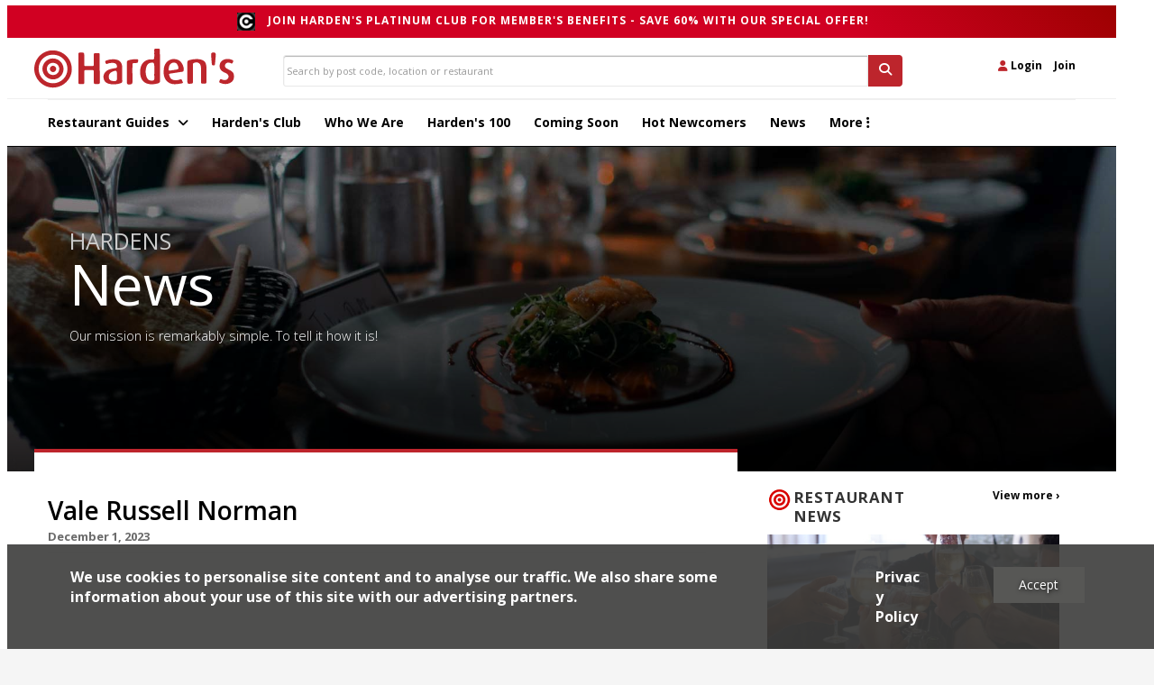

--- FILE ---
content_type: text/html; charset=UTF-8
request_url: https://www.hardens.com/uk-london/tag/trattoria-brutto/
body_size: 59308
content:
<!DOCTYPE html>
<html lang="en-US">
<head>
<meta charset="UTF-8">

<title>Trattoria Brutto | Harden&#039;s</title>

<link rel="pingback" href="https://www.hardens.com/xmlrpc.php">



<meta name='robots' content='max-image-preview:large' />
	<style>img:is([sizes="auto" i], [sizes^="auto," i]) { contain-intrinsic-size: 3000px 1500px }</style>
	<link rel="alternate" type="application/rss+xml" title="Harden&#039;s &raquo; Feed" href="https://www.hardens.com/feed/" />
<link rel="alternate" type="application/rss+xml" title="Harden&#039;s &raquo; Comments Feed" href="https://www.hardens.com/comments/feed/" />
<link rel="alternate" type="application/rss+xml" title="Harden&#039;s &raquo; Trattoria Brutto Tag Feed" href="https://www.hardens.com/uk-london/tag/trattoria-brutto/feed/" />
<script type="text/javascript">
/* <![CDATA[ */
window._wpemojiSettings = {"baseUrl":"https:\/\/s.w.org\/images\/core\/emoji\/15.0.3\/72x72\/","ext":".png","svgUrl":"https:\/\/s.w.org\/images\/core\/emoji\/15.0.3\/svg\/","svgExt":".svg","source":{"concatemoji":"https:\/\/www.hardens.com\/wp-includes\/js\/wp-emoji-release.min.js?ver=6.7.1"}};
/*! This file is auto-generated */
!function(i,n){var o,s,e;function c(e){try{var t={supportTests:e,timestamp:(new Date).valueOf()};sessionStorage.setItem(o,JSON.stringify(t))}catch(e){}}function p(e,t,n){e.clearRect(0,0,e.canvas.width,e.canvas.height),e.fillText(t,0,0);var t=new Uint32Array(e.getImageData(0,0,e.canvas.width,e.canvas.height).data),r=(e.clearRect(0,0,e.canvas.width,e.canvas.height),e.fillText(n,0,0),new Uint32Array(e.getImageData(0,0,e.canvas.width,e.canvas.height).data));return t.every(function(e,t){return e===r[t]})}function u(e,t,n){switch(t){case"flag":return n(e,"\ud83c\udff3\ufe0f\u200d\u26a7\ufe0f","\ud83c\udff3\ufe0f\u200b\u26a7\ufe0f")?!1:!n(e,"\ud83c\uddfa\ud83c\uddf3","\ud83c\uddfa\u200b\ud83c\uddf3")&&!n(e,"\ud83c\udff4\udb40\udc67\udb40\udc62\udb40\udc65\udb40\udc6e\udb40\udc67\udb40\udc7f","\ud83c\udff4\u200b\udb40\udc67\u200b\udb40\udc62\u200b\udb40\udc65\u200b\udb40\udc6e\u200b\udb40\udc67\u200b\udb40\udc7f");case"emoji":return!n(e,"\ud83d\udc26\u200d\u2b1b","\ud83d\udc26\u200b\u2b1b")}return!1}function f(e,t,n){var r="undefined"!=typeof WorkerGlobalScope&&self instanceof WorkerGlobalScope?new OffscreenCanvas(300,150):i.createElement("canvas"),a=r.getContext("2d",{willReadFrequently:!0}),o=(a.textBaseline="top",a.font="600 32px Arial",{});return e.forEach(function(e){o[e]=t(a,e,n)}),o}function t(e){var t=i.createElement("script");t.src=e,t.defer=!0,i.head.appendChild(t)}"undefined"!=typeof Promise&&(o="wpEmojiSettingsSupports",s=["flag","emoji"],n.supports={everything:!0,everythingExceptFlag:!0},e=new Promise(function(e){i.addEventListener("DOMContentLoaded",e,{once:!0})}),new Promise(function(t){var n=function(){try{var e=JSON.parse(sessionStorage.getItem(o));if("object"==typeof e&&"number"==typeof e.timestamp&&(new Date).valueOf()<e.timestamp+604800&&"object"==typeof e.supportTests)return e.supportTests}catch(e){}return null}();if(!n){if("undefined"!=typeof Worker&&"undefined"!=typeof OffscreenCanvas&&"undefined"!=typeof URL&&URL.createObjectURL&&"undefined"!=typeof Blob)try{var e="postMessage("+f.toString()+"("+[JSON.stringify(s),u.toString(),p.toString()].join(",")+"));",r=new Blob([e],{type:"text/javascript"}),a=new Worker(URL.createObjectURL(r),{name:"wpTestEmojiSupports"});return void(a.onmessage=function(e){c(n=e.data),a.terminate(),t(n)})}catch(e){}c(n=f(s,u,p))}t(n)}).then(function(e){for(var t in e)n.supports[t]=e[t],n.supports.everything=n.supports.everything&&n.supports[t],"flag"!==t&&(n.supports.everythingExceptFlag=n.supports.everythingExceptFlag&&n.supports[t]);n.supports.everythingExceptFlag=n.supports.everythingExceptFlag&&!n.supports.flag,n.DOMReady=!1,n.readyCallback=function(){n.DOMReady=!0}}).then(function(){return e}).then(function(){var e;n.supports.everything||(n.readyCallback(),(e=n.source||{}).concatemoji?t(e.concatemoji):e.wpemoji&&e.twemoji&&(t(e.twemoji),t(e.wpemoji)))}))}((window,document),window._wpemojiSettings);
/* ]]> */
</script>
<style id='wp-emoji-styles-inline-css' type='text/css'>

	img.wp-smiley, img.emoji {
		display: inline !important;
		border: none !important;
		box-shadow: none !important;
		height: 1em !important;
		width: 1em !important;
		margin: 0 0.07em !important;
		vertical-align: -0.1em !important;
		background: none !important;
		padding: 0 !important;
	}
</style>
<link rel='stylesheet' id='wp-block-library-css' href='https://www.hardens.com/wp-includes/css/dist/block-library/style.min.css?ver=6.7.1' type='text/css' media='all' />
<style id='classic-theme-styles-inline-css' type='text/css'>
/*! This file is auto-generated */
.wp-block-button__link{color:#fff;background-color:#32373c;border-radius:9999px;box-shadow:none;text-decoration:none;padding:calc(.667em + 2px) calc(1.333em + 2px);font-size:1.125em}.wp-block-file__button{background:#32373c;color:#fff;text-decoration:none}
</style>
<style id='global-styles-inline-css' type='text/css'>
:root{--wp--preset--aspect-ratio--square: 1;--wp--preset--aspect-ratio--4-3: 4/3;--wp--preset--aspect-ratio--3-4: 3/4;--wp--preset--aspect-ratio--3-2: 3/2;--wp--preset--aspect-ratio--2-3: 2/3;--wp--preset--aspect-ratio--16-9: 16/9;--wp--preset--aspect-ratio--9-16: 9/16;--wp--preset--color--black: #000000;--wp--preset--color--cyan-bluish-gray: #abb8c3;--wp--preset--color--white: #ffffff;--wp--preset--color--pale-pink: #f78da7;--wp--preset--color--vivid-red: #cf2e2e;--wp--preset--color--luminous-vivid-orange: #ff6900;--wp--preset--color--luminous-vivid-amber: #fcb900;--wp--preset--color--light-green-cyan: #7bdcb5;--wp--preset--color--vivid-green-cyan: #00d084;--wp--preset--color--pale-cyan-blue: #8ed1fc;--wp--preset--color--vivid-cyan-blue: #0693e3;--wp--preset--color--vivid-purple: #9b51e0;--wp--preset--gradient--vivid-cyan-blue-to-vivid-purple: linear-gradient(135deg,rgba(6,147,227,1) 0%,rgb(155,81,224) 100%);--wp--preset--gradient--light-green-cyan-to-vivid-green-cyan: linear-gradient(135deg,rgb(122,220,180) 0%,rgb(0,208,130) 100%);--wp--preset--gradient--luminous-vivid-amber-to-luminous-vivid-orange: linear-gradient(135deg,rgba(252,185,0,1) 0%,rgba(255,105,0,1) 100%);--wp--preset--gradient--luminous-vivid-orange-to-vivid-red: linear-gradient(135deg,rgba(255,105,0,1) 0%,rgb(207,46,46) 100%);--wp--preset--gradient--very-light-gray-to-cyan-bluish-gray: linear-gradient(135deg,rgb(238,238,238) 0%,rgb(169,184,195) 100%);--wp--preset--gradient--cool-to-warm-spectrum: linear-gradient(135deg,rgb(74,234,220) 0%,rgb(151,120,209) 20%,rgb(207,42,186) 40%,rgb(238,44,130) 60%,rgb(251,105,98) 80%,rgb(254,248,76) 100%);--wp--preset--gradient--blush-light-purple: linear-gradient(135deg,rgb(255,206,236) 0%,rgb(152,150,240) 100%);--wp--preset--gradient--blush-bordeaux: linear-gradient(135deg,rgb(254,205,165) 0%,rgb(254,45,45) 50%,rgb(107,0,62) 100%);--wp--preset--gradient--luminous-dusk: linear-gradient(135deg,rgb(255,203,112) 0%,rgb(199,81,192) 50%,rgb(65,88,208) 100%);--wp--preset--gradient--pale-ocean: linear-gradient(135deg,rgb(255,245,203) 0%,rgb(182,227,212) 50%,rgb(51,167,181) 100%);--wp--preset--gradient--electric-grass: linear-gradient(135deg,rgb(202,248,128) 0%,rgb(113,206,126) 100%);--wp--preset--gradient--midnight: linear-gradient(135deg,rgb(2,3,129) 0%,rgb(40,116,252) 100%);--wp--preset--font-size--small: 13px;--wp--preset--font-size--medium: 20px;--wp--preset--font-size--large: 36px;--wp--preset--font-size--x-large: 42px;--wp--preset--spacing--20: 0.44rem;--wp--preset--spacing--30: 0.67rem;--wp--preset--spacing--40: 1rem;--wp--preset--spacing--50: 1.5rem;--wp--preset--spacing--60: 2.25rem;--wp--preset--spacing--70: 3.38rem;--wp--preset--spacing--80: 5.06rem;--wp--preset--shadow--natural: 6px 6px 9px rgba(0, 0, 0, 0.2);--wp--preset--shadow--deep: 12px 12px 50px rgba(0, 0, 0, 0.4);--wp--preset--shadow--sharp: 6px 6px 0px rgba(0, 0, 0, 0.2);--wp--preset--shadow--outlined: 6px 6px 0px -3px rgba(255, 255, 255, 1), 6px 6px rgba(0, 0, 0, 1);--wp--preset--shadow--crisp: 6px 6px 0px rgba(0, 0, 0, 1);}:where(.is-layout-flex){gap: 0.5em;}:where(.is-layout-grid){gap: 0.5em;}body .is-layout-flex{display: flex;}.is-layout-flex{flex-wrap: wrap;align-items: center;}.is-layout-flex > :is(*, div){margin: 0;}body .is-layout-grid{display: grid;}.is-layout-grid > :is(*, div){margin: 0;}:where(.wp-block-columns.is-layout-flex){gap: 2em;}:where(.wp-block-columns.is-layout-grid){gap: 2em;}:where(.wp-block-post-template.is-layout-flex){gap: 1.25em;}:where(.wp-block-post-template.is-layout-grid){gap: 1.25em;}.has-black-color{color: var(--wp--preset--color--black) !important;}.has-cyan-bluish-gray-color{color: var(--wp--preset--color--cyan-bluish-gray) !important;}.has-white-color{color: var(--wp--preset--color--white) !important;}.has-pale-pink-color{color: var(--wp--preset--color--pale-pink) !important;}.has-vivid-red-color{color: var(--wp--preset--color--vivid-red) !important;}.has-luminous-vivid-orange-color{color: var(--wp--preset--color--luminous-vivid-orange) !important;}.has-luminous-vivid-amber-color{color: var(--wp--preset--color--luminous-vivid-amber) !important;}.has-light-green-cyan-color{color: var(--wp--preset--color--light-green-cyan) !important;}.has-vivid-green-cyan-color{color: var(--wp--preset--color--vivid-green-cyan) !important;}.has-pale-cyan-blue-color{color: var(--wp--preset--color--pale-cyan-blue) !important;}.has-vivid-cyan-blue-color{color: var(--wp--preset--color--vivid-cyan-blue) !important;}.has-vivid-purple-color{color: var(--wp--preset--color--vivid-purple) !important;}.has-black-background-color{background-color: var(--wp--preset--color--black) !important;}.has-cyan-bluish-gray-background-color{background-color: var(--wp--preset--color--cyan-bluish-gray) !important;}.has-white-background-color{background-color: var(--wp--preset--color--white) !important;}.has-pale-pink-background-color{background-color: var(--wp--preset--color--pale-pink) !important;}.has-vivid-red-background-color{background-color: var(--wp--preset--color--vivid-red) !important;}.has-luminous-vivid-orange-background-color{background-color: var(--wp--preset--color--luminous-vivid-orange) !important;}.has-luminous-vivid-amber-background-color{background-color: var(--wp--preset--color--luminous-vivid-amber) !important;}.has-light-green-cyan-background-color{background-color: var(--wp--preset--color--light-green-cyan) !important;}.has-vivid-green-cyan-background-color{background-color: var(--wp--preset--color--vivid-green-cyan) !important;}.has-pale-cyan-blue-background-color{background-color: var(--wp--preset--color--pale-cyan-blue) !important;}.has-vivid-cyan-blue-background-color{background-color: var(--wp--preset--color--vivid-cyan-blue) !important;}.has-vivid-purple-background-color{background-color: var(--wp--preset--color--vivid-purple) !important;}.has-black-border-color{border-color: var(--wp--preset--color--black) !important;}.has-cyan-bluish-gray-border-color{border-color: var(--wp--preset--color--cyan-bluish-gray) !important;}.has-white-border-color{border-color: var(--wp--preset--color--white) !important;}.has-pale-pink-border-color{border-color: var(--wp--preset--color--pale-pink) !important;}.has-vivid-red-border-color{border-color: var(--wp--preset--color--vivid-red) !important;}.has-luminous-vivid-orange-border-color{border-color: var(--wp--preset--color--luminous-vivid-orange) !important;}.has-luminous-vivid-amber-border-color{border-color: var(--wp--preset--color--luminous-vivid-amber) !important;}.has-light-green-cyan-border-color{border-color: var(--wp--preset--color--light-green-cyan) !important;}.has-vivid-green-cyan-border-color{border-color: var(--wp--preset--color--vivid-green-cyan) !important;}.has-pale-cyan-blue-border-color{border-color: var(--wp--preset--color--pale-cyan-blue) !important;}.has-vivid-cyan-blue-border-color{border-color: var(--wp--preset--color--vivid-cyan-blue) !important;}.has-vivid-purple-border-color{border-color: var(--wp--preset--color--vivid-purple) !important;}.has-vivid-cyan-blue-to-vivid-purple-gradient-background{background: var(--wp--preset--gradient--vivid-cyan-blue-to-vivid-purple) !important;}.has-light-green-cyan-to-vivid-green-cyan-gradient-background{background: var(--wp--preset--gradient--light-green-cyan-to-vivid-green-cyan) !important;}.has-luminous-vivid-amber-to-luminous-vivid-orange-gradient-background{background: var(--wp--preset--gradient--luminous-vivid-amber-to-luminous-vivid-orange) !important;}.has-luminous-vivid-orange-to-vivid-red-gradient-background{background: var(--wp--preset--gradient--luminous-vivid-orange-to-vivid-red) !important;}.has-very-light-gray-to-cyan-bluish-gray-gradient-background{background: var(--wp--preset--gradient--very-light-gray-to-cyan-bluish-gray) !important;}.has-cool-to-warm-spectrum-gradient-background{background: var(--wp--preset--gradient--cool-to-warm-spectrum) !important;}.has-blush-light-purple-gradient-background{background: var(--wp--preset--gradient--blush-light-purple) !important;}.has-blush-bordeaux-gradient-background{background: var(--wp--preset--gradient--blush-bordeaux) !important;}.has-luminous-dusk-gradient-background{background: var(--wp--preset--gradient--luminous-dusk) !important;}.has-pale-ocean-gradient-background{background: var(--wp--preset--gradient--pale-ocean) !important;}.has-electric-grass-gradient-background{background: var(--wp--preset--gradient--electric-grass) !important;}.has-midnight-gradient-background{background: var(--wp--preset--gradient--midnight) !important;}.has-small-font-size{font-size: var(--wp--preset--font-size--small) !important;}.has-medium-font-size{font-size: var(--wp--preset--font-size--medium) !important;}.has-large-font-size{font-size: var(--wp--preset--font-size--large) !important;}.has-x-large-font-size{font-size: var(--wp--preset--font-size--x-large) !important;}
:where(.wp-block-post-template.is-layout-flex){gap: 1.25em;}:where(.wp-block-post-template.is-layout-grid){gap: 1.25em;}
:where(.wp-block-columns.is-layout-flex){gap: 2em;}:where(.wp-block-columns.is-layout-grid){gap: 2em;}
:root :where(.wp-block-pullquote){font-size: 1.5em;line-height: 1.6;}
</style>
<link rel='stylesheet' id='rootstrap-bootstrap-css' href='https://www.hardens.com/wp-content/themes/Hardens_New/inc/css/bootstrap.min.css?ver=6.7.1' type='text/css' media='all' />
<link rel='stylesheet' id='rootstrap-icons-css' href='https://www.hardens.com/wp-content/themes/Hardens_New/inc/css/font-awesome.min.css?ver=6.7.1' type='text/css' media='all' />
<link rel='stylesheet' id='rootstrap-style-css' href='https://www.hardens.com/wp-content/themes/Hardens_New/style.css?ver=6.7.1' type='text/css' media='all' />
<script type="text/javascript" src="https://www.hardens.com/wp-includes/js/jquery/jquery.min.js?ver=3.7.1" id="jquery-core-js"></script>
<script type="text/javascript" src="https://www.hardens.com/wp-includes/js/jquery/jquery-migrate.min.js?ver=3.4.1" id="jquery-migrate-js"></script>
<script type="text/javascript" src="https://www.hardens.com/wp-content/themes/Hardens_New/inc/js/bootstrap.min.js?ver=6.7.1" id="rootstrap-bootstrapjs-js"></script>
<script type="text/javascript" src="https://www.hardens.com/wp-content/themes/Hardens_New/inc/js/jquery.sticky.js?ver=6.7.1" id="stickymenu-js"></script>
<script type="text/javascript" src="https://www.hardens.com/wp-content/themes/Hardens_New/inc/js/functions.min.js?ver=6.7.1" id="rootstrap-bootstrapwp-js"></script>
<script type="text/javascript" src="https://www.hardens.com/wp-content/themes/Hardens_New/inc/js/jquery.cslider.js?ver=1" id="layerslider-js"></script>
<link rel="https://api.w.org/" href="https://www.hardens.com/wp-json/" /><link rel="alternate" title="JSON" type="application/json" href="https://www.hardens.com/wp-json/wp/v2/tags/8120" /><link rel="EditURI" type="application/rsd+xml" title="RSD" href="https://www.hardens.com/xmlrpc.php?rsd" />
<meta name="generator" content="WordPress 6.7.1" />
<style type="text/css"></style><style type="text/css" id="custom-background-css">
body.custom-background { background-image: url("https://www.hardens.com/wp-content/uploads/2020/10/white.png"); background-position: left top; background-size: auto; background-repeat: repeat; background-attachment: scroll; }
</style>
	


    <meta charset="utf-8" />
    <meta name="viewport" content="width=device-width, initial-scale=1, maximum-scale=1, user-scalable=no">
    <meta name="apple-itunes-app" content="app-id=949622414">
    <meta name="google-play-app" content="app-id=com.hardens.restaurantguide">
	        
        <meta name="twitter:card" content="summary_large_image">
        <meta name="twitter:site" content="@HardensBites">
        <meta name="twitter:title" content="Vale Russell Norman">
        <meta name="twitter:description" content="The London restaurant world this week mourned the passing of Russell Norman, creator of Polpo, Spuntino and Trattoria Brutto, who has died suddenly at the age of 57.</p>">
        <meta name="twitter:image" content="https://www.hardens.com/wp-content/uploads/2023/12/2756-1024x614.jpg">        

<!-- might want to cut this down a bit, this is just all weights & styles -->
<link href='https://fonts.googleapis.com/css?family=Open+Sans:400,300,300italic,400italic,600,600italic,700italic,700,800,800italic' rel='stylesheet' type='text/css'>

<!-- jQuery & jQuery UI -->
<script src="/js_jan/jquery.1.11.3.min.js"></script>
<script src="/js_jan/parallax.min.js"></script>
<script src="/js_jan/sticky.min.js"></script>


<script src="/js_jan/main_jan.js?v=230222"></script>


<script src="/js_jan/clear_sizes_img_fix.js?v=1.0"></script>

<script src="/js_jan/bpopup.min.js"></script>
<!--no longer used-->
<!--<script src="/js_jan/facebook_login.js"></script>-->

<!-- adding JqueryUI elements for New filters-->
<link rel="stylesheet" href="//code.jquery.com/ui/1.12.1/themes/base/jquery-ui.css">
<script src="https://code.jquery.com/ui/1.12.1/jquery-ui.js"></script>

<!-- Bootstrap - latest compiled and minified CSS -->
<link rel="stylesheet" href="/css_jan/bootstrap.min.3.3.6.css"  />

<!-- popper - tooltip positioning -->
<script src="/js_jan/popper.min.js"></script>

<!-- Bootstrap - latest compiled and minified JavaScript -->
<script src="/js_jan/bootstrap.min.3.3.6.js"></script>

<!-- jQuery UI -->

<!-- flexslider -->
<script src="/js_new/jquery.flexslider-min.js"></script>
<link rel="stylesheet" href="/css_jan/flexslider.css"  />

<!-- cookie -->
<script src="/js_jan/cookie.min.js"></script>

<!--COOKIE BANNER-->
<link rel="stylesheet" href="/css/cookie_compliance.css">
<script src="/js/cookie_compliance/cookie_banner.js"></script>



<!--hardens ads-->
<script src="/hardens_promotions/js/master.js"></script>
<script src="/hardens_promotions/js/hardens_promotions.js"></script>

<!-- adds stuff-->

<!-- FontAwesome -->
<link rel="stylesheet" href="/css_jan/fontawesome/css/fontawesome.css" />
<link rel="stylesheet" href="/css_jan/fontawesome/css/brands.css" />
<link rel="stylesheet" href="/css_jan/fontawesome/css/solid.css" />

 <link rel="stylesheet" href="/css/opening_times.css">

<!--NEW HEADER-->
<!--<link rel="stylesheet" href="/css_jan/style-static.css?ver=0.5">-->
<link rel="stylesheet" href="/css_jan/circle.css?ver=180121">

<link rel="stylesheet" href="/css_jan/style.css?ver=090325">

<link rel="stylesheet" href="/club/css/club.css?ver=180121">
<link rel="stylesheet" href="/club/css/header.css?ver=180121">
<link rel="stylesheet" href="/club/css/footer.css?ver=180121">
<link rel="stylesheet" href="/club/css/filter.css?v=180121">
<link rel="stylesheet" href="/club/css/layouts.css?ver=270423">
<link rel="stylesheet" href="/club/css/collections.css?ver=040521">

<!-- Add SLIDER CODER -->
<link rel="stylesheet"  href="/club/css/owl.carousel.min.css">
<link rel="stylesheet"  href="/club/css/owl.theme.default.min.css">

<script language="javascript" src="/js_jan/owl.carousel.js"></script>
 <script>
      var owl = $('.owl-carousel');
      owl.owlCarousel({
        margin: 10,
        loop: true,
        responsive: {
          0: {
            items: 1
          },
          600: {
            items: 2
          },
          1000: {
            items: 3
          }
        }
      })
    </script>

<!--Advert-->
<!--don't include in survey page...-->

<link rel="stylesheet" href="/hardens_promotions/css/hardens_promotions.css">

<!-- Google Maps -  -->

<script defer src="https://maps.googleapis.com/maps/api/js?key=&libraries=places"></script>



    
	
	<div class="container">
            <div class="row">
                <div class="col-sm-12 text-right">
                                        </div>
            </div>
	</div>



    <div class="container-fluid">
        <div class="row">
            <div class="hardens-club-nav-header club-gradient-alt">
                <span> <img src="/club/css/club-logo-icon.png">
                <a href="/club/platinum-membership#payment_form_container">Join Harden's Platinum Club for Member's Benefits - save 60% with our special offer!</a></span>
            </div>
        </div>
    </div>


<nav class="navbar">
  <div class="container ">
      <div class="row navbar-header-position">
          <div class="navbar-header">
              <button type="button" class="navbar-toggle collapsed" data-toggle="collapse" data-target="#navbar" aria-expanded="false" aria-controls="navbar">
                  <span class="sr-only">Toggle navigation</span>
                  <i class="fa fa-bars"></i>
              </button>
              <button type="button" class="navbar-toggle collapsed" data-toggle="collapse" data-target="#searchbox" aria-expanded="false" aria-controls="navbar">
                  <span class="sr-only">Toggle search box</span>
                  <i class="fa fa-search"></i>
              </button>
          <div class="navbar-toggle collapsed" aria-expanded="false" aria-controls="navbar">
              <a href="#" class="login_button"><i class="fa fa-user" style="font-size:1em; color:#bd262c"></i> <span style="color:#000; font-weight:bold">Login</span></a> <span style="color:#000;">|</span> <a href="/club/join"><span style="color:#000;font-weight:bold">Join</span></a>
          </div>
              <a class="navbar-brand" href="/"><img src="/img_jan/hardens.svg"></a>
          </div>
          <div id="searchbox" aria-expanded="false" class="navbar-collapse collapse">
              <div class="input-group">
                  <input id="search-top" type="search" value="" class="form-control pac-target-input" placeholder="Search by post code, location or restaurant" autocomplete="off">
                  <span class="input-group-btn">
                      <button id="nav-search-icon" class="btn btn-primary search_button" type="button"><i class="fa fa-search"></i></button>
                  </span>
                  <span id="search-top-suggestions-restaurants" style="width: 649px; top: 35px;"></span>

              </div><!-- /input-group -->
          </div>

          <div class="nav-login navbar-collapse collapse">
              <a href="#" class="login_button"><i class="fa fa-user"></i> Login</a> | <a href="/club/join">Join</a>
          </div>
      </div>

  </div>
    <div class="container-fluid hardens-nav-wrapper">
        <div class="row">
            <div class="container">
                <div id="navbar" class="navbar-collapse collapse">
                    <ul class="nav navbar-nav">

                        <li class="dropdown">
                            <a href="#londonguide" id="explore_menu" class=" dropdown-toggle" data-toggle="dropdown" aria-expanded="false">Restaurant Guides <i class="fa fa-angle-down"></i></a>
                        </li>
                        <!--
                        <li class="drop-show"><a href="/restaurants/london/">London Restaurant Guide</a></li>
                        <li class="drop-show"><a href="#">UK City Guides</a></li>-->
                        <li><a class="" href="/club/platinum-membership/">Harden's Club</a>
                        <li><a class="" href="/whoweare.php">Who We Are</a></li></li>
<!--                        <li><a href="#">Best For</a></li>-->
                        <li><a class="" href="/top-100-uk-restaurants/">Harden's 100</a> </li>
                        <li><a class="" href="/restaurants/coming-soon/">Coming Soon</a></li>
                        <li><a class="" href="/restaurants/hot-newcomers/">Hot Newcomers</a></li>
                        <li><a class="" href="/news/">News</a></li>
                        <li class="dropdown"><a href="#" class=" dropdown-toggle" id="moreitems" data-toggle="dropdown" aria-expanded="false">More <i class="fa fa-ellipsis-v"></i></a>
                            <ul class="dropdown-menu more-dropdown" aria-labelledby="moreitems">
                                <li><a href="/app" target="_blank">IOs / Android Apps</a></li>
                                <li><a href="/gifts/gifts.php">Corporate Gifts</a></li>
                                <li><a href="/about/contact.php">Contact Us</a></li>
                             </ul>
                        </li>



                    </ul>
                </div><!--/.nav-collapse -->
            </div>
        </div>
    </div>
</nav>
<div id="explore_main" class="nav-expand">
	<div>
		<div class="container pt20 pb20 hardens-nav-guides">
                    <div class="row">
			<div class="col-sm-4 clearfix">
                            <h5 name="londonguide">London Restaurant Guide</h5>
                            <div class="row">
                                <div class="col-md-6 col-sm-12 col-xs-6 clearfix">
                                    <ul>
                                        <li><a href="/restaurants/london/soho/">Soho</a></li>
                                        <li><a href="/restaurants/london/covent-garden/">Covent Garden</a></li>
                                        <li><a href="/restaurants/london/mayfair/">Mayfair</a></li>
                                        <li><a href="/restaurants/london/kensington/">Kensington</a></li>
                                        <li><a href="/restaurants/london/canary-wharf/">Canary Wharf</a></li>
                                        <li><a href="/restaurants/london/chelsea/">Chelsea</a></li>
                                        <li><a href="/restaurants/london/fulham/">Fulham</a></li>
                                    </ul>
                                </div>
                                <div class="col-md-6 col-sm-12 col-xs-6 clearfix">
                                    <ul>
                                        <li><a href="/restaurants/london/city/">City</a></li>
                                        <li><a href="/restaurants/london/southbank/">Southbank</a></li>
                                        <li><a href="/restaurants/london/hackney/">Hackney</a></li>
                                        <li><a href="/restaurants/london/shoreditch/">Shoreditch</a></li>
                                        <li><a href="/restaurants/london/islington/">Islington</a></li>
                                        <li><a href="/restaurants/london/camden-town/">Camden Town</a></li>
                                    </ul>
                                </div>
                            </div>
			</div>
			<div class="col-sm-4 clearfix ">
				<h5>UK City Guide</h5>
                <div class="row">
                    <div class="col-md-6 col-sm-12 col-xs-6 clearfix">
                        <ul>
                            <li><a href="/restaurants/bath/">Bath</a></li>
                            <li><a href="/restaurants/birmingham/">Birmingham</a></li>
                            <li><a href="/restaurants/brighton/">Brighton</a></li>
                            <li><a href="/restaurants/bristol/">Bristol</a></li>
                            <li><a href="/restaurants/cambridge/">Cambridge</a></li>
                            <li><a href="/restaurants/edinburgh/">Edinburgh</a></li>

                        </ul>
                    </div>
                    <div class="col-md-6 col-sm-12 col-xs-6 clearfix">
                        <ul>
                            <li><a href="/restaurants/glasgow/">Glasgow</a></li>
                            <li><a href="/restaurants/liverpool/">Liverpool</a></li>
                            <li><a href="/restaurants/london">London</a></li>
                            <li><a href="/restaurants/manchester/">Manchester</a></li>
                            <li><a href="/restaurants/newcastle+upon+tyne/">Newcastle</a></li>
                            <li><a href="/restaurants/oxford/">Oxford</a></li>

                        </ul>
                    </div>
                </div>
			</div>
            <div class="col-sm-4 clearfix ">
                <div class="nav-header-club">
                </div>
            </div>
                </div><!-- row -->
		</div>
	</div>
</div>

    <!-- login popup -->
    <div id='login_popup' class="col-md-3 no_padding" style='display:none;' >

        <div class="blue_bg white f18 bold clearfix ">
            <div class="left p20">Login</div><div class="close_popup right hover black p20 hover"><i class="fa fa-minus-circle"></i></div>
        </div>
        <div class='clear'></div>

        <form name="login" id="login_form1" action="/members/Login.php" method="POST">

                                <input name="page" type="hidden" value="/members/member_centre.php">
<!--                    <input name="page" type="hidden" value="/uk-london/tag/trattoria-brutto/">-->
            
            <input name="diary_request" type="hidden" value="">

            <div class="ml20 mr20 mb20">

                <div class="input_label">Email Address</div>
                <input class="input_white" type="email" name="Mail_account_login" value="" >
                <div class='validation' id='Mail_account_login_message'></div>

                <div class="input_label">Password</div>
                <div class="pw_with_forgot">
                    <input class="input_white_forgot" type="password" name="Password_login" >
                    <span class="forgot_pw red"><a href='/members/forgot-password.php'>Forgot</a></span>
                </div>
                <div class='validation' id='Password_login_message'></div>
                <br/>

                <input class="mt5" type="checkbox" name="remember_me_login" id="remember_me" >
                <span> Remember me</span>

                <input type="hidden" name="login" value="1" >

                <div class="row">
                    <div id="login_click" class="orange_button white bold m20 hover ">LOGIN</div>
                </div>
                <div class="text-center mt20 f12">No Account? <a href='/club/join' class="underline">Join</a></div>
            </div>
        </form>
    </div>

<script>
$(document).ready( function(){

	// explore menu
	var menu_state = 'closed'

	$('#explore_menu').click( function(e) {
            e.preventDefault();
            if( menu_state == 'open' ){
                $('#explore_menu').removeClass('explore_hover');
                $('#explore_main').slideUp();
                menu_state = 'closed';
            } else {
                $('#explore_menu').addClass('explore_hover');
                $('#explore_main').slideDown();
                menu_state = 'open';
            }
	});

        $('.filter-holder-trigger').click(function(e) {
	  e.preventDefault();
	  $('.filter-holder').toggleClass("active");
	  $('.filter-button-holder').toggleClass("active");
	  $('body').toggleClass("preventscroll");
	});

         $('.filter-button-trigger').click(function(e) {
	  e.preventDefault();
	  $('.filter-holder').removeClass("active");
          $('.filter-button-holder').removeClass("active");
          $('body').toggleClass("preventscroll");
	});

	// login popup
	$('.login_button').click( function() {

            $('#login_popup').bPopup({
                closeClass: 'close_popup'
            });
	});

	// login front end
	$('#login_click').click( function() {

            // validation
            // get values

            var email = $('input[name=Mail_account_login]').val();
            var pw = $('input[name=Password_login]').val();

            // validate values
            var form_ok = true;

            if( email == '' || !validateEmail(email) ){
                val_message( 'Mail_account_login' , 'Please check your email address' );
                form_ok = false;
            }

            if( pw == '' ) {
                val_message( 'Password_login' , 'Please input a password' );
                form_ok = false;
            }

            // submit form
            if( form_ok ) {
                $('#login_form1').submit();
            }
	});

        // advert...
        $("#sliding-advert-panel").slideDown("slow");

        $(function () {
          $('[data-toggle="tooltip"]').tooltip();
        });

        HARDENSSITE.PROMOTIONS.init();

});
</script>

</head>
<body class="archive tag tag-trattoria-brutto tag-8120 custom-background grey-bg">


<div class="top-link">		<div  class="container">
			<div class="col-md-6">
						</div>
			<div class="col-md-6 header-social">
			<div id="social" class="social"><ul></ul></div>			</div>
		</div>
	</div>


<div id="page" class="hfeed site ">
<div class="home-hero jumbotron jumbotron-fluid with-image" style="background: linear-gradient( rgba(0, 0, 0, 0), rgba(0, 0, 0, 0.8));" data-parallax="scroll" data-image-src="/images_new/home-news.jpg">
  <div class="container">
    <div class="content-block">

	<h1><small>Hardens</small>News</h1> <p>Our mission is remarkably simple. To tell it how it is!</p>
						
	</div>
  </div>
</div>
	<div id="content" class="site-content container">
		<div class="row">
		<div id="primary" class="content-area col-sm-12 col-md-8 ">
			<div id="main" class="site-main mt20" role="main">
										<!--
				<header class="page-header">
					<h1 class="page-title">
						Trattoria Brutto					</h1>
									</header><!-- .page-header -->
				
								
					   
<article id="post-31629" class="post-31629 post type-post status-publish format-standard hentry category-news category-newsletter tag-clerkenwell-restaurants tag-italian-cuisine tag-italian-restaurants tag-polpo tag-polpo-group tag-russell-norman tag-spuntino tag-trattoria-brutto">
	<header class="entry-header page-header ">
		
		<div class="f28 black"><a href="https://www.hardens.com/uk-london/01-12-2023/vale-russell-norman/" rel="bookmark">Vale Russell Norman</a></div>		
		
				<div class="entry-meta">
			<span class="posted-on"><i class="fa fa-calendar"></i> <a href="https://www.hardens.com/uk-london/01-12-2023/vale-russell-norman/" rel="bookmark"><time class="entry-date published" datetime="2023-12-01T12:48:06+00:00">December 1, 2023</time></a></span><span class="byline"> <i class="fa fa-user"></i> <span class="author vcard"><a class="url fn n" href="https://www.hardens.com/uk-london/author/admin/">HardensBytes</a></span></span>					<!--<span class="comments-link"><i class="fa fa-comment-o"></i></span>-->
		
								<!--<span class="cat-links"><i class="fa fa-folder-open-o"></i>
				<?php// printf( __( ' %1$s', 'rootstrap' ), $categories_list ); ?>
			</span>-->
					
		
		</div><!-- .entry-meta -->
			</header><!-- .entry-header -->

		<div class="entry-content">
		
					<p>The London restaurant world this week mourned the passing of Russell Norman, creator of Polpo, Spuntino and Trattoria Brutto, who has died suddenly at the age of 57. Born and brought up in London&#8217;s northwestern outskirts, Russell was a host of legendary charm host who cut his teeth in the trade as a barman-turned-restaurant manager [&hellip;]</p>
			
				<p><a class="btn btn-default read-more" href="https://www.hardens.com/uk-london/01-12-2023/vale-russell-norman/">Continue reading <i class="fa fa-chevron-right"></i></a></p>
		
		<a href="https://www.hardens.com/uk-london/01-12-2023/vale-russell-norman/" title="Vale Russell Norman"></a>	


				
		
		
		
		
	
	<!-- .entry-meta -->
		
	</div><!-- .entry-content -->
	
</article><!-- #post-## -->

				
				
									</div><!-- #main -->
		</div><!-- #primary -->

	<div id="secondary" class="widget-area col-sm-12 col-md-4 right_area" role="complementary">
	
		<!--    <div id='community' class="clearfix" >
        <div class="col-md-12 clearfix white_bg mt20 community">
            <div class="orange f16 bold mt10 mb10"><i class="fa fa-cutlery"></i>&nbsp;&nbsp;Join the Community</div>

            <ul class="community_ul">
                <li><i class="fa fa-check-circle tick_green"></i>&nbsp;&nbsp;Contribute to the Harden's Survey</li>
                <li><i class="fa fa-check-circle tick_green"></i>&nbsp;&nbsp;Keep a review diary of your experiences</li>
                <li><i class="fa fa-check-circle tick_green"></i>&nbsp;&nbsp;Instant bookings</li>
                <li><i class="fa fa-check-circle tick_green"></i>&nbsp;&nbsp;Regular Newsletters</li>
                <li class="community_li_last"><a href='/club/join'><i class="fa fa-plus-circle grey"></i>&nbsp;&nbsp;View all features</a></li>
            </ul>

            <a href='/club/join'><div class="blue_button hover mt20 ">Join for Free</div></a>
            <p class="mt10 mb10 text-center f12"><span class="">Already Registered?</span>&nbsp;<a href='#' class="orange login_button">Login</a></p>

        </div>
    </div>
-->
	
				                <div style="margin-bottom:20px">
                        <div class=" padded  border-radius news-sidebar" id="news-home">

        <div id="news-rhs" class="row mb10">
            <div class="col-sm-8 col-xs-8">
                <h4 class="home-title">Restaurant news</h4>
            </div>
            <div class="col-sm-4 col-xs-4">
                <a href="/news/" class="pull-right home-more">View more &rsaquo;</a>
            </div>
        </div>

        <div class="row">
<div class='col-xs-12 col-sm-12 '> <div class='news-item-wrapper'> <a href='/uk-london/16-01-2026/empty-nest-from-late-march/'> <div class='image' style="background-image:url('https://www.hardens.com/wp-content/uploads/2026/01/mail-1-1024x768.jpeg');"> <div class='overlay'> <p class='news_snippit'><img src='/images_new/news-target.png'/> <span>NEWS</span><br/>Empty Nest from late March</p> </div> </div> </a> </div> </div><div class='col-xs-12 col-sm-12 '> <div class='news-item-wrapper'> <a href='/uk-london/16-01-2026/sourdough-celeb-hart-brings-his-bakes-to-mayfair/'> <div class='image' style="background-image:url('https://www.hardens.com/wp-content/uploads/2026/01/claridgesbakeryhart.jpg');"> <div class='overlay'> <p class='news_snippit'><img src='/images_new/news-target.png'/> <span>NEWS</span><br/>Sourdough celeb Hart brings his bakes to Mayfair</p> </div> </div> </a> </div> </div><div class='col-xs-12 col-sm-12 '> <div class='news-item-wrapper'> <a href='/uk-london/16-01-2026/georgia-on-my-menu/'> <div class='image' style="background-image:url('https://www.hardens.com/wp-content/uploads/2026/01/dakdaka.jpg');"> <div class='overlay'> <p class='news_snippit'><img src='/images_new/news-target.png'/> <span>NEWS</span><br/>Georgia on my menu</p> </div> </div> </a> </div> </div><div class='col-xs-12 col-sm-12 '> <div class='news-item-wrapper'> <a href='/uk-london/16-01-2026/home-from-hjem-scandi-restaurants-encore/'> <div class='image' style="background-image:url('https://www.hardens.com/wp-content/uploads/2026/01/Alex-Nietosvuori-and-Ally-Thompson-Nietosvuori-in-the-Restaurant-Hjem-kitchen-e1740060333527.jpeg-1024x671.webp');"> <div class='overlay'> <p class='news_snippit'><img src='/images_new/news-target.png'/> <span>NEWS</span><br/>Home from Hjem: encore for Scandi hit</p> </div> </div> </a> </div> </div><div class='col-xs-12 col-sm-12 '> <div class='news-item-wrapper'> <a href='/uk-london/15-01-2026/dara-klein-finds-a-permanent-home-for-tiella/'> <div class='image' style="background-image:url('https://www.hardens.com/wp-content/uploads/2026/01/tiellanew2.jpg');"> <div class='overlay'> <p class='news_snippit'><img src='/images_new/news-target.png'/> <span>NEWS</span><br/>Dara Klein's Tiella puts down roots in Bethnal Green</p> </div> </div> </a> </div> </div><div class='col-xs-12 col-sm-12 '> <div class='news-item-wrapper'> <a href='/uk-london/12-01-2026/review-of-the-reviews-380/'> <div class='image' style="background-image:url('https://www.hardens.com/wp-content/uploads/2025/01/shutterstock_2474171021-1.jpg');"> <div class='overlay'> <p class='news_snippit'><img src='/images_new/news-target.png'/> <span>NEWS</span><br/>Review of the Reviews</p> </div> </div> </a> </div> </div>        </div>
    </div>
		</div>
		<!--
		<aside id="recent-posts-4" class="widget widget_recent_entries">
		<h3 class="widget-title">Recent Posts</h3>
		<ul>
											<li>
					<a href="https://www.hardens.com/uk-london/16-01-2026/empty-nest-from-late-march/">Empty Nest from late March</a>
											<span class="post-date">January 16, 2026</span>
									</li>
											<li>
					<a href="https://www.hardens.com/uk-london/16-01-2026/sourdough-celeb-hart-brings-his-bakes-to-mayfair/">Sourdough celeb Hart brings his bakes to Mayfair</a>
											<span class="post-date">January 16, 2026</span>
									</li>
											<li>
					<a href="https://www.hardens.com/uk-london/16-01-2026/georgia-on-my-menu/">Georgia on my menu</a>
											<span class="post-date">January 16, 2026</span>
									</li>
											<li>
					<a href="https://www.hardens.com/uk-london/16-01-2026/home-from-hjem-scandi-restaurants-encore/">Home from Hjem: encore for Scandi hit</a>
											<span class="post-date">January 16, 2026</span>
									</li>
											<li>
					<a href="https://www.hardens.com/uk-london/15-01-2026/dara-klein-finds-a-permanent-home-for-tiella/">Dara Klein&#8217;s Tiella puts down roots in Bethnal Green</a>
											<span class="post-date">January 15, 2026</span>
									</li>
					</ul>

		</aside>-->
		
		
		<aside id="archives" class="widget">
			<h3 class="widget-title">Archives</h3>
			<ul>
					<li><a href='https://www.hardens.com/uk-london/2026/'>2026</a></li>
	<li><a href='https://www.hardens.com/uk-london/2025/'>2025</a></li>
	<li><a href='https://www.hardens.com/uk-london/2024/'>2024</a></li>
	<li><a href='https://www.hardens.com/uk-london/2023/'>2023</a></li>
	<li><a href='https://www.hardens.com/uk-london/2022/'>2022</a></li>
	<li><a href='https://www.hardens.com/uk-london/2021/'>2021</a></li>
	<li><a href='https://www.hardens.com/uk-london/2020/'>2020</a></li>
	<li><a href='https://www.hardens.com/uk-london/2019/'>2019</a></li>
	<li><a href='https://www.hardens.com/uk-london/2018/'>2018</a></li>
	<li><a href='https://www.hardens.com/uk-london/2017/'>2017</a></li>
	<li><a href='https://www.hardens.com/uk-london/2016/'>2016</a></li>
	<li><a href='https://www.hardens.com/uk-london/2015/'>2015</a></li>
	<li><a href='https://www.hardens.com/uk-london/2014/'>2014</a></li>
	<li><a href='https://www.hardens.com/uk-london/2013/'>2013</a></li>
	<li><a href='https://www.hardens.com/uk-london/2012/'>2012</a></li>
	<li><a href='https://www.hardens.com/uk-london/2011/'>2011</a></li>
	<li><a href='https://www.hardens.com/uk-london/2010/'>2010</a></li>
	<li><a href='https://www.hardens.com/uk-london/2009/'>2009</a></li>
	<li><a href='https://www.hardens.com/uk-london/2008/'>2008</a></li>
	<li><a href='https://www.hardens.com/uk-london/2007/'>2007</a></li>
	<li><a href='https://www.hardens.com/uk-london/2006/'>2006</a></li>
	<li><a href='https://www.hardens.com/uk-london/2005/'>2005</a></li>
			</ul>
		</aside>	
		

		
		

			</div><!-- #secondary -->
		</div>
<script>
 $(document).ready( function() {
 
  	// mobile check
	$("body").append("<span class='mobile_test'></span>");
	if( $('.mobile_test').css('display') == 'inline' ){
		is_mobile = true;
	} else {
		is_mobile = false;
	}
	// .mobile check
	// right sidebar full height on non mobile
	if( !is_mobile ) {

			if( $(".right_area").height() <  ( $(".content-area").height() )  ) {
				$(".right_area").height( $(".content-area").height() + 400 );
			}

	}
});
</script>
	</div><!-- #content -->

	
	
<script type="text/javascript" src="https://www.hardens.com/wp-content/themes/Hardens_New/inc/js/skip-link-focus-fix.js?ver=20140222" id="rootstrap-skip-link-focus-fix-js"></script>


<!--<div class="visible-sm-block visible-xs-block">
	<section id="mobile_footer" class="blue_bg" >
		<div class="container white pt30 pb30 ">
			<div class="bold f12">&copy;&nbsp;2026 Harden's Limited</div>

			<div id="expand_footer" class="blue f14 mt10 left">Expand Footer <i class="fa fa-angle-down"></i></div>

			<div id="back_to_top" class="hover right"><i class="fa fa-arrow-up"></i></div>

			<div class="clear"></div>
		</div>
	</section>
</div>-->
<script>
$(document).ready( function() {

	$('#expand_footer').click(function(){

		$('#mobile_expand_footer').slideDown();

	});

	$('#back_to_top').click(function(){

			$('body,html').animate({
				scrollTop: 0
			}, 800);
			return false;

	});

});
</script>

<!-- google analytics -->
<script type="text/javascript">
  var _gaq = _gaq || [];
  _gaq.push(['_setAccount', 'UA-1065760-1']);
  _gaq.push(['_trackPageview']);
  (function() {
    var ga = document.createElement('script'); ga.type = 'text/javascript'; ga.async = true;
    ga.src = ('https:' == document.location.protocol ? 'https://' : 'http://') + 'stats.g.doubleclick.net/dc.js';
    var s = document.getElementsByTagName('script')[0]; s.parentNode.insertBefore(ga, s);
  })();
</script>



<script src="https://tags.crwdcntrl.net/c/7881/cc_af.js"></script>


<!-- twitter-->
<script src="//platform.twitter.com/oct.js" type="text/javascript"></script>
<script type="text/javascript">
twttr.conversion.trackPid('l6287', { tw_sale_amount: 0, tw_order_quantity: 0 });</script>
<noscript>
<img height="1" width="1" style="display:none;" alt="" src="https://analytics.twitter.com/i/adsct?txn_id=l6287&p_id=Twitter&tw_sale_amount=0&tw_order_quantity=0" />
<img height="1" width="1" style="display:none;" alt="" src="//t.co/i/adsct?txn_id=l6287&p_id=Twitter&tw_sale_amount=0&tw_order_quantity=0" /></noscript>

<!-- Facebook Conversion Code for Hardens Web Visitor -->
<script>(function() {
var _fbq = window._fbq || (window._fbq = []);
if (!_fbq.loaded) {
var fbds = document.createElement('script');
fbds.async = true;
fbds.src = '//connect.facebook.net/en_US/fbds.js';
var s = document.getElementsByTagName('script')[0];
s.parentNode.insertBefore(fbds, s);
_fbq.loaded = true;
}
})();
window._fbq = window._fbq || [];
window._fbq.push(['track', '6026685002788', {'value':'0.00','currency':'USD'}]);
</script>
<noscript><img height="1" width="1" alt="" style="display:none" src="https://www.facebook.com/tr?ev=6026685002788&amp;cd[value]=0.00&amp;cd[currency]=USD&amp;noscript=1" /></noscript>


<footer id="main-footer">

    <div class="container">
       <div id="quote-list1" class="footer-grid">
       </div>
    </div>


    <div class="container-fluid platinum-footer-wrapper club-no-gradient" style="background-image:url('/club/css/platinum-footer.jpg');">
        <div class="container">
            <div class="row">
                <div class="platinum-footer">
                    <section>
                        <figure><img src="/club/css/club-icon-footer.png"></figure>
                        <div class="platinum-group">
                            <h4>Hardens Platinum</h4>
                            <span>Sign up now to Harden’s Platinum to gain exclusive benefits at the UK’s best restaurants and for offers at top food, wine and luxury travel suppliers.</span>
                            <button class="btn btn-club-dark club-learn-more">Learn More</button>

    
                        </div>
                    </section>

                </div>
            </div>
        </div>
    </div>
   
    <div class="container">

            <div class="sub-promos">
                <div>
                    <h5>Hardens App</h5>
                    <span>Avoid Bad Restaurants. <br/>Discover Brilliant Ones.</span>
                    <ul>
                       <li>+ Over 3000 entries</li>
                       <li>+ Constantly updated</li>
                       <li>+ Club access</li>
                       <li>+ Restaurant diary</li>
                       <li>+ Works offline</li>
                    </ul>
                    <a href="https://apps.apple.com/gb/app/hardens-restaurant-finder/id949622414" target="_blank"><i class="fa-brands fa-apple"></i></a> <a href="https://play.google.com/store/apps/details?id=com.hardens.restaurantguide" target="_blank"><i class="fa-brands fa-android"></i></a>
                </div>
                <div>
                    <img src="/club/css/footer-app.jpg">
                </div>
                <div class="span-col-2 newsletter-wrap">
                    <h5>Join our Newsletter</h5>
                    <span id="nl_signup_message">Get the inside track: news, exclusive offers, and competitions</span>
                    <div id="ni_signup_container">
                        <div class="form-group">
                            <div class="input-group">
                                <input id="nl_signup_footer" type="search" value="" class="form-control pac-target-input" placeholder="I’m in – Sign me up!" autocomplete="off">
                                <span class="input-group-btn">
                                    <button id="nl_signup_footer_btn" class="btn btn-primary" type="button">Sign up</button>
                                </span>
                            </div>
                        </div>
                        <div class="validation" id="nl_signup_footer_message"></div>
                        <label class="checkbox-inline"> <input id="offfers" type="checkbox" value="genMale" class="share-details-with-partners"> I would like Harden’s to share my details with selected partners</label>
                    </div>
                </div>
            </div>


                <div id="base-links">
                    <span>© 2026 Harden's Ltd</span>
                    <span class="link"><a href="/sitemap.php">Sitemap</a></span>
                    <span class="link"><a href="/about/faq/">FAQ</a></span>
                    <span class="link"><a href="/terms-and-conditions/">Terms &amp; Conditions</a></span>
                    <span class="link"><a href="/privacy-policy">Privacy Policy</a></span>
                    <span class="link"><a href="/business/Dashboard.php">Restaurateurs</a></span><br>
                    <span class="link"><a href="https://www.facebook.com/HardensRestaurantGuides" target="_blank"><i class="fa-brands fa-facebook-f"></i></a></span>
                    <span class=""><a href="https://twitter.com/hardensbites" target="_blank"><i class="fa-brands fa-x-twitter"></i></a>&nbsp;&nbsp;</span>
                    <span class=""><a href="https://www.instagram.com/hardensbites/" target="_blank"><i class="fa-brands fa-instagram"></i></a></span>
                    <div class="right-md-up "><a id="site_credits" href="#">Site Credits</a></div>
                </div>


        </div>
</footer>

<div id="credits_popup" style="display:none;">
       <div class="container">
               <div class="row ">
                       <div class="col-md-6 col-md-offset-3 white_bg pt30 pb30">

                       <div class="popup_close_nl nl_close_circle" style="text-align:center;background: none repeat scroll 0% 0% #A9C0CF;border-radius: 40px;height: 40px;width: 40px;color: #FFF;position: absolute;top: -20px;right: -20px;line-height: 40px;cursor: pointer;box-shadow: -1px 1px 2px 0px rgba(50, 50, 50, 0.21);"><i class="fa fa-times"></i></div>

                       <div class="f25 pop_font">Site Credits</div>

                       <div class="pt10 bold">Site Build & Development</div>
                       <a class="" href="http://andrewsmith.es" target="_blank">Andrew Smith</a>

                       <div class="pt10 bold">Site Design & UX</div>
                       <a class="" href="http://www.digitallitmus.com/" target="_blank">Digital Litmus</a>
                       </div>
               </div>
       </div>
</div>

<script>
jQuery(document).ready( function()
{
    var quoteArr = [];
    quoteArr.push({img: "bloomberg", quote: "It will tell you what diners actually like, as opposed to mere restaurant critics…"});
    quoteArr.push({img: "daily-mail", quote: "The restaurant-lovers bible"});
    quoteArr.push({img: "financial-times", quote: "'User-friendly in price, size and outlook.'"});
    quoteArr.push({img: "irish-times", quote: "Utterly and ruthlessly honest"});
    quoteArr.push({img: "monocle", quote: "The most trusted restaurant guide in the UK"});
    quoteArr.push({img: "scotland-on-sunday", quote: "An enviable knack of getting the verdict right in as few words as possible"});
    quoteArr.push({img: "spectator", quote: "The best guide to London restuarants"});
    quoteArr.push({img: "the-evening-standard", quote: "Gastronome's Bible"});
    quoteArr.push({img: "the-independent", quote: "The winners… the most comprehensive and quick and easy to use"});
//    quoteArr.push({img: "the-telegraph", quote: "Foodie's Bible"});
    quoteArr.push({img: "the-times", quote: "Probably as economical, democratic and unponcy as restaurant criticism gets. Apart from mine, obviously."});
    quoteArr.push({img: "vogue", quote: "Simple to use, easy to follow...pithy and to the point"});

    function shuffle(a, returnSize = 4)
    {
        for (let i = a.length - 1; i > 0; i--) {
            const j = Math.floor(Math.random() * (i + 1));
            [a[i], a[j]] = [a[j], a[i]];
        }

        return a.slice(0, returnSize);
    }
    
    function buildPartnerItem(item)
    {
        var html = '            <a href="'+item.url+'">';
            html += '                <div class="image" style="background-image:url('+item.image+');">';
            html += '                        <div class="overlay">'; 
            html += '                            <p class="news_snippit"> '+item.name+'<br> <span>'+item.location+'</span></p>';
            html += '                        </div>';
            html += '                </div>';
            html += '            </a>';
            
         return html;
    }

    let b = shuffle(quoteArr);
    displayQuotes(b);

    window.setInterval(function()
    {
        let b = shuffle(quoteArr);
        let c;
        
        var shufflePartners = false;
        if (typeof partnerArr !== 'undefined') 
        {
            shufflePartners = true;
        }
        
        if (shufflePartners)
        {
            c = shuffle(partnerArr, 3);
        }
        
        $("#quote-list1, #partner_restaurants_rail").fadeOut(1500,function()
        {
            if (shufflePartners)
            {
                for (var i = 0; i < c.length; i++) 
                {
                    var item = buildPartnerItem(c[i]);
                    var el = $("#partner_item_" + i);
                    el.empty();
                    el.append(item);
                }
            }
            displayQuotes(b);
            $("#quote-list1, #partner_restaurants_rail").fadeIn(1500);
        });
    }, 10000);

    jQuery('#site_credits').click( function( e )
    {
        e.preventDefault();
        jQuery('#credits_popup').bPopup({
                closeClass:'popup_close_nl',
        });
    });

    $('#nl_signup_footer_btn').click( function(e){

        e.preventDefault();

        var email = $('#nl_signup_footer').val();

        var promotionsoptin = 0;
        if ($('.share-details-with-partners').is(':checked'))
        {
            promotionsoptin = 1;
        }

        if( email == '' || !validateEmail(email) ){

            val_message( 'nl_signup_footer' , 'Please check your email address' );
        }
        else
        {
            var url = '/forms/nl-sign-up.php';

            var obj = {
                email: email,
                promotionsoptin: promotionsoptin
            };

            $.ajax({
                type: 'POST',
                url: url,
                data: obj,
                dataType: "json",
                context: this,
                success: function(html){
                    if( html['status'] == true )
                    {
                        $('#ni_signup_container').hide('blind');
                        $('#nl_signup_message').html("Thank you");
                    }
                    else
                    {
                        val_message( 'nl_signup_footer' , html['msg'] );
                    }
                },
                error: function(jqXHR, textStatus, errorThrown)
                {
                    val_message( 'nl_signup_footer' , "Oops! Something has gone wrong, please try again" );
                }
                
            });
        }
    });

    $('.club-learn-more').click( function(e){
        window.location = "/club/platinum-membership";
    });
    
    $('.club-restaurant-partners').click( function(e){
        window.location = "/club/restaurantpartners/";
    });
    $('.luxury-club-partners').click( function(e){
        window.location = "/club/otheroffers/";
    });

    function displayQuotes(arr)
    {
        var html = "";
        for (var i=0; i < arr.length;i++)
        {
            html += returnQuoteHTML(arr[i]);
        }
        $("#quote-list1").html(html);
    };

    function returnQuoteHTML(item)
    {
        return '<div>'+
               '<figure><img src="/images/footer/'+ item.img+'.png"></figure>'+
               '<span>'+item.quote+'</span>'+
           '</div>';
    };

});
</script>

	

<!--<div id="credits_popup" style="display:none;">
       <div class="container">
               <div class="row ">
                       <div class="col-md-6 col-md-offset-3 white_bg pt30 pb30">	

                       <div class="popup_close_nl nl_close_circle" style="text-align:center;background: none repeat scroll 0% 0% #A9C0CF;border-radius: 40px;height: 40px;width: 40px;color: #FFF;position: absolute;top: -20px;right: -20px;line-height: 40px;cursor: pointer;box-shadow: -1px 1px 2px 0px rgba(50, 50, 50, 0.21);"><i class="fa fa-times"></i></div>

                       <div class="f25 pop_font">Site Credits</div>

                       <div class="pt10 bold">Site Build & Development</div>
                       <a class="" href="http://raiserweb.com/" target="_blank">RaiserWeb Ltd</a>	

                       <div class="pt10 bold">Site Design & UX</div>
                       <a class="" href="http://www.digitallitmus.com/" target="_blank">Digital Litmus</a>					
                       </div>
               </div>
       </div>
</div>-->


<div id="mobile_expand_footer" >

<!--		<script>
		jQuery(document).ready( function() {
			jQuery('#site_credits').click( function( e ) {
				e.preventDefault();
				jQuery('#credits_popup').bPopup({
					closeClass:'popup_close_nl',
				});
			});
		});
		</script>-->

</div>
